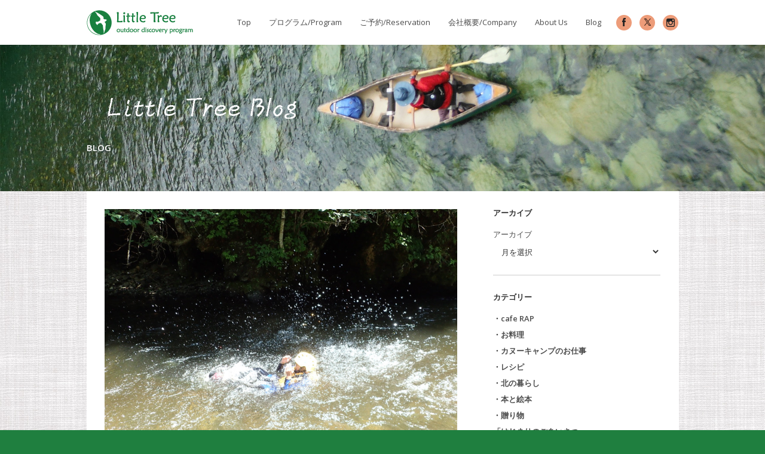

--- FILE ---
content_type: text/html; charset=UTF-8
request_url: https://www.little-tree.jp/post-eeae/
body_size: 7975
content:
<!DOCTYPE html>
<html lang="ja">
<head>
<meta charset="UTF-8" />
<meta http-equiv="X-UA-Compatible" content="IE=edge,chrome=1">
<meta name=viewport content="width=device-width,initial-scale=1">
<title>LittleTree |   暑い時は</title>
<link rel="profile" href="https://gmpg.org/xfn/11" />
<link rel="pingback" href="https://www.little-tree.jp/new2/xmlrpc.php" />
<link rel="shortcut icon" type="image/x-icon" href="https://www.little-tree.jp/new2/wp-content/themes/passage/img/favicon.ico">
<link rel='stylesheet' href='https://fonts.googleapis.com/css?family=Open+Sans:400,800,700italic,700,600italic,600,400italic,300italic,300|Source+Sans+Pro:200,300,400|Lato&subset=latin,latin-ext' type='text/css' />
<link rel='dns-prefetch' href='//s.w.org' />
<script type="text/javascript">
window._wpemojiSettings = {"baseUrl":"https:\/\/s.w.org\/images\/core\/emoji\/12.0.0-1\/72x72\/","ext":".png","svgUrl":"https:\/\/s.w.org\/images\/core\/emoji\/12.0.0-1\/svg\/","svgExt":".svg","source":{"concatemoji":"https:\/\/www.little-tree.jp\/new2\/wp-includes\/js\/wp-emoji-release.min.js?ver=5.4.18"}};
/*! This file is auto-generated */
!function(e,a,t){var n,r,o,i=a.createElement("canvas"),p=i.getContext&&i.getContext("2d");function s(e,t){var a=String.fromCharCode;p.clearRect(0,0,i.width,i.height),p.fillText(a.apply(this,e),0,0);e=i.toDataURL();return p.clearRect(0,0,i.width,i.height),p.fillText(a.apply(this,t),0,0),e===i.toDataURL()}function c(e){var t=a.createElement("script");t.src=e,t.defer=t.type="text/javascript",a.getElementsByTagName("head")[0].appendChild(t)}for(o=Array("flag","emoji"),t.supports={everything:!0,everythingExceptFlag:!0},r=0;r<o.length;r++)t.supports[o[r]]=function(e){if(!p||!p.fillText)return!1;switch(p.textBaseline="top",p.font="600 32px Arial",e){case"flag":return s([127987,65039,8205,9895,65039],[127987,65039,8203,9895,65039])?!1:!s([55356,56826,55356,56819],[55356,56826,8203,55356,56819])&&!s([55356,57332,56128,56423,56128,56418,56128,56421,56128,56430,56128,56423,56128,56447],[55356,57332,8203,56128,56423,8203,56128,56418,8203,56128,56421,8203,56128,56430,8203,56128,56423,8203,56128,56447]);case"emoji":return!s([55357,56424,55356,57342,8205,55358,56605,8205,55357,56424,55356,57340],[55357,56424,55356,57342,8203,55358,56605,8203,55357,56424,55356,57340])}return!1}(o[r]),t.supports.everything=t.supports.everything&&t.supports[o[r]],"flag"!==o[r]&&(t.supports.everythingExceptFlag=t.supports.everythingExceptFlag&&t.supports[o[r]]);t.supports.everythingExceptFlag=t.supports.everythingExceptFlag&&!t.supports.flag,t.DOMReady=!1,t.readyCallback=function(){t.DOMReady=!0},t.supports.everything||(n=function(){t.readyCallback()},a.addEventListener?(a.addEventListener("DOMContentLoaded",n,!1),e.addEventListener("load",n,!1)):(e.attachEvent("onload",n),a.attachEvent("onreadystatechange",function(){"complete"===a.readyState&&t.readyCallback()})),(n=t.source||{}).concatemoji?c(n.concatemoji):n.wpemoji&&n.twemoji&&(c(n.twemoji),c(n.wpemoji)))}(window,document,window._wpemojiSettings);
</script>
<style type="text/css">
img.wp-smiley,
img.emoji {
display: inline !important;
border: none !important;
box-shadow: none !important;
height: 1em !important;
width: 1em !important;
margin: 0 .07em !important;
vertical-align: -0.1em !important;
background: none !important;
padding: 0 !important;
}
</style>
<!-- <link rel='stylesheet' id='wp-block-library-css'  href='https://www.little-tree.jp/new2/wp-includes/css/dist/block-library/style.min.css?ver=5.4.18' type='text/css' media='all' /> -->
<!-- <link rel='stylesheet' id='default_style-css'  href='https://www.little-tree.jp/new2/wp-content/themes/passage/style.css?ver=5.4.18' type='text/css' media='all' /> -->
<!-- <link rel='stylesheet' id='stylesheet-css'  href='https://www.little-tree.jp/new2/wp-content/themes/passage/css/stylesheet.min.css?ver=1506602884' type='text/css' media='all' /> -->
<link rel="stylesheet" type="text/css" href="//www.little-tree.jp/new2/wp-content/cache/wpfc-minified/fcu46bvp/c3j17.css" media="all"/>
<!--[if IE 8]>
<link rel='stylesheet' id='ie8-style-css'  href='https://www.little-tree.jp/new2/wp-content/themes/passage/css/ie8.min.css?ver=5.4.18' type='text/css' media='all' />
<![endif]-->
<!-- <link rel='stylesheet' id='style_dynamic-css'  href='https://www.little-tree.jp/new2/wp-content/themes/passage/css/style_dynamic.php?ver=5.4.18' type='text/css' media='all' /> -->
<!-- <link rel='stylesheet' id='responsive-css'  href='https://www.little-tree.jp/new2/wp-content/themes/passage/css/responsive.min.css?ver=5.4.18' type='text/css' media='all' /> -->
<!-- <link rel='stylesheet' id='style_dynamic_responsive-css'  href='https://www.little-tree.jp/new2/wp-content/themes/passage/css/style_dynamic_responsive.php?ver=5.4.18' type='text/css' media='all' /> -->
<!-- <link rel='stylesheet' id='custom_css-css'  href='https://www.little-tree.jp/new2/wp-content/themes/passage/css/custom_css.php?ver=5.4.18' type='text/css' media='all' /> -->
<link rel="stylesheet" type="text/css" href="//www.little-tree.jp/new2/wp-content/cache/wpfc-minified/lojjqa01/4eii0.css" media="all"/>
<script src='//www.little-tree.jp/new2/wp-content/cache/wpfc-minified/edn0hyaw/c3j17.js' type="text/javascript"></script>
<!-- <script type='text/javascript' src='https://www.little-tree.jp/new2/wp-includes/js/jquery/jquery.js?ver=1.12.4-wp'></script> -->
<!-- <script type='text/javascript' src='https://www.little-tree.jp/new2/wp-includes/js/jquery/jquery-migrate.min.js?ver=1.4.1'></script> -->
<link rel='https://api.w.org/' href='https://www.little-tree.jp/wp-json/' />
<link rel='prev' title='Camp trip in レキフネ' href='https://www.little-tree.jp/camp-trip-in-83cc/' />
<link rel='next' title='「ベリーのコブラー」' href='https://www.little-tree.jp/post-2c06/' />
<link rel="canonical" href="https://www.little-tree.jp/post-eeae/" />
<link rel='shortlink' href='https://www.little-tree.jp/?p=2436' />
<link rel="alternate" type="application/json+oembed" href="https://www.little-tree.jp/wp-json/oembed/1.0/embed?url=https%3A%2F%2Fwww.little-tree.jp%2Fpost-eeae%2F" />
<link rel="alternate" type="text/xml+oembed" href="https://www.little-tree.jp/wp-json/oembed/1.0/embed?url=https%3A%2F%2Fwww.little-tree.jp%2Fpost-eeae%2F&#038;format=xml" />
<style type="text/css">.recentcomments a{display:inline !important;padding:0 !important;margin:0 !important;}</style><link rel="icon" href="https://www.little-tree.jp/new2/wp-content/uploads/2016/07/cropped-favicon-2-32x32.jpg" sizes="32x32" />
<link rel="icon" href="https://www.little-tree.jp/new2/wp-content/uploads/2016/07/cropped-favicon-2-192x192.jpg" sizes="192x192" />
<link rel="apple-touch-icon" href="https://www.little-tree.jp/new2/wp-content/uploads/2016/07/cropped-favicon-2-180x180.jpg" />
<meta name="msapplication-TileImage" content="https://www.little-tree.jp/new2/wp-content/uploads/2016/07/cropped-favicon-2-270x270.jpg" />
</head>
<body class="post-template-default single single-post postid-2436 single-format-standard  normal">
<!-- Google Analytics start -->
<!-- Google Analytics end -->
<div class="preload">
<img alt="" src="https://www.little-tree.jp/new2/wp-content/uploads/2016/07/haikei.jpg" />
<img alt="" src="https://www.little-tree.jp/new2/wp-content/themes/passage/css/img/pattern_background.png" />
</div>
<div class="wrapper">
<header class="animate ">
<div class="container">
<div class="container_inner">
<div class="header_inner clearfix">
<div class="logo"><a href="https://www.little-tree.jp/"><img src="https://www.little-tree.jp/new2/wp-content/uploads/2016/07/logo_header.jpg" alt="Logo"/></a></div>
<div class="header_inner_right">
<nav class="main_menu drop_down">
<ul id="menu-main" class=""><li id="nav-menu-item-1632" class="menu-item menu-item-type-post_type menu-item-object-page menu-item-home "><a href="https://www.little-tree.jp/" class=""><span>Top</span></a></li>
<li id="nav-menu-item-1633" class="menu-item menu-item-type-post_type menu-item-object-page menu-item-has-children  has_sub"><a href="https://www.little-tree.jp/program/" class=""><span>プログラム/Program</span></a>
<div class="second"><div class="inner"><div class="inner_arrow"></div><div class="inner2"><ul>
<li id="nav-menu-item-5323" class="menu-item menu-item-type-post_type menu-item-object-portfolio_page "><a href="https://www.little-tree.jp/portfolio_page/splash-rafting/" class=""><span>■スプラッシュラフティング/Splash Rafting</span></a></li>
<li id="nav-menu-item-5326" class="menu-item menu-item-type-post_type menu-item-object-portfolio_page "><a href="https://www.little-tree.jp/portfolio_page/nature-rafting/" class=""><span>■ネイチャーラフティング/Nature Rafting</span></a></li>
<li id="nav-menu-item-11160" class="menu-item menu-item-type-post_type menu-item-object-portfolio_page "><a href="https://www.little-tree.jp/portfolio_page/wild-river-floating/" class=""><span>■ワイルドリバーフローティング/Wild River Floating</span></a></li>
<li id="nav-menu-item-5317" class="menu-item menu-item-type-post_type menu-item-object-portfolio_page "><a href="https://www.little-tree.jp/portfolio_page/canoe-picnic/" class=""><span>■カヌーピクニック/Canoe Picnic　</span></a></li>
<li id="nav-menu-item-5325" class="menu-item menu-item-type-post_type menu-item-object-portfolio_page "><a href="https://www.little-tree.jp/portfolio_page/treeing-2/" class=""><span>■ツリーイング/Treeing</span></a></li>
<li id="nav-menu-item-5327" class="menu-item menu-item-type-post_type menu-item-object-portfolio_page "><a href="https://www.little-tree.jp/portfolio_page/winter-program/" class=""><span>■冬のプログラム/Winter Program</span></a></li>
</ul></div></div></div>
</li>
<li id="nav-menu-item-1634" class="menu-item menu-item-type-post_type menu-item-object-page menu-item-has-children  has_sub"><a href="https://www.little-tree.jp/reservation/" class=""><span>ご予約/Reservation</span></a>
<div class="second"><div class="inner"><div class="inner_arrow"></div><div class="inner2"><ul>
<li id="nav-menu-item-1661" class="menu-item menu-item-type-custom menu-item-object-custom "><a href="https://www.little-tree.jp/reservation/" class=""><span>■ご予約（リトル・トリー）/Reservation(Little Tree）</span></a></li>
<li id="nav-menu-item-1660" class="menu-item menu-item-type-custom menu-item-object-custom "><a target="_blank" href="https://www.snowtomamu.jp/summer/activity/" class=""><span>■ご予約（星野リゾート）/Reservation（TOMAMU RESORT）</span></a></li>
</ul></div></div></div>
</li>
<li id="nav-menu-item-1635" class="menu-item menu-item-type-post_type menu-item-object-page "><a href="https://www.little-tree.jp/company/" class=""><span>会社概要/Company</span></a></li>
<li id="nav-menu-item-1636" class="menu-item menu-item-type-post_type menu-item-object-page "><a href="https://www.little-tree.jp/aboutus/" class=""><span>About Us</span></a></li>
<li id="nav-menu-item-1637" class="menu-item menu-item-type-post_type menu-item-object-page "><a href="https://www.little-tree.jp/blog/" class=""><span>Blog</span></a></li>
</ul>						<span id="magic"></span>
</nav>
<div class='selectnav_button'><span>&nbsp;</span></div>
<div class="header_right_widget">
<div>			<div class="textwidget">       <ul class='social_menu '><li class='facebook'><a href='https://www.facebook.com/penobscot16/' target='_blank' rel="noopener noreferrer"><span class='inner'>facebook</span></a></li>           </ul>
<ul class='social_menu '><li class='twitter'><a href='https://twitter.com/littletree2004' target='_blank' rel="noopener noreferrer"><span class='inner'>twitter</span></a></li>           </ul>
<ul class='social_menu '><li class='instagram'><a href='https://www.instagram.com/little_tree_official/' target='_blank' rel="noopener noreferrer"><span class='inner'>instagram</span></a></li>           </ul></div>
</div>							</div>
</div>
<nav class="selectnav"></nav>
</div>
</div>
</div>
</header>
<div class="content">
<div class="content_inner  ">
<div class="title animate with_image" >
<img src="https://www.little-tree.jp/new2/wp-content/uploads/2016/07/blog_title03.jpg" alt="title" />																				<div class="container">
<div class="container_inner clearfix">
<h1>
BLOG															</h1>
</div>
</div>
</div>
<div class="container top_move ">
<div class="container_inner">
<div class="container_inner2 clearfix">
<div class="two_columns_66_33 background_color_sidebar grid2 clearfix">
<div class="column1">
<div class="column_inner">
<div class="blog_single_holder">	
<article>
<div class="image">		
<img width="800" height="600" src="https://www.little-tree.jp/new2/wp-content/uploads/2016/07/p7200051-1.jpg" class="attachment-full size-full wp-post-image" alt="" srcset="https://www.little-tree.jp/new2/wp-content/uploads/2016/07/p7200051-1.jpg 800w, https://www.little-tree.jp/new2/wp-content/uploads/2016/07/p7200051-1-300x225.jpg 300w, https://www.little-tree.jp/new2/wp-content/uploads/2016/07/p7200051-1-768x576.jpg 768w" sizes="(max-width: 800px) 100vw, 800px" />															</div>
<div class="blog_title_holder">
<h2>暑い時は</h2>
<span>20 7月 2015, by <span class="blog_author"></span> in <span class="category"><a href="https://www.little-tree.jp/category/%e6%9c%aa%e5%88%86%e9%a1%9e/" rel="category tag">未分類</a></span></span>
</div>
<div class="blog_single_text_holder">
<div class="text">
</p>
<p><a href="https://little-tree.beblog.jp/.shared/image.html?/photos/uncategorized/2015/07/20/p7200051.jpg" onclick="window.open( this.href, '_blank', 'width=800,height=600,scrollbars=no,resizable=no,toolbar=no,directories=no,location=no,menubar=no,status=no,left=0,top=0' ); return false"><img class="asset  asset-image at-xid-photo-50155933" style="width: 800px; height: 600px; display: block;" alt="P7200051" title="P7200051" src="https://www.little-tree.jp/new2/wp-content/uploads/2016/07/p7200051.jpg" /></a></p>
<p>暑い時は！</p>
</p>
<p>ドボーンっと！</p>
</div>
<div class="info">
<span class="left">
<span class="social_share_holder"><ul><li class="facebook_share"><a title="Share on Facebook" href="javascript:void(0)" onclick="window.open('https://www.facebook.com/sharer.php?s=100&amp;p[title]=%E6%9A%91%E3%81%84%E6%99%82%E3%81%AF&amp;p[url]=https%3A%2F%2Fwww.little-tree.jp%2Fpost-eeae%2F&amp;p[images][0]=https://www.little-tree.jp/new2/wp-content/uploads/2016/07/p7200051-1.jpg&amp;p[summary]=%E6%9A%91%E3%81%84%E6%99%82%E3%81%AF%EF%BC%81+%E3%83%89%E3%83%9C%E3%83%BC%E3%83%B3%E3%81%A3%E3%81%A8%EF%BC%81', 'sharer', 'toolbar=0,status=0,width=620,height=280');"><span class="social_image"><span class="social_image_inner"></span></span><span class='share_text'>Share</span></a></li><li class="twitter_share"><a href="#" title="Share on Twitter" onclick="popUp=window.open('https://twitter.com/home?status=%E6%9A%91%E3%81%84%E6%99%82%E3%81%AF%EF%BC%81+%E3%83%89%E3%83%9C%E3%83%BC%E3%83%B3%E3%81%A3%E3%81%A8%EF%BC%81+via+Xhttps://www.little-tree.jp/post-eeae/', 'popupwindow', 'scrollbars=yes,width=800,height=400');popUp.focus();return false;"><span class="social_image"><span class="social_image_inner"></span></span><span class='share_text'>Posts</span></a></li><li  class="google_share"><a href="#" onclick="popUp=window.open('https://plus.google.com/share?url=https%3A%2F%2Fwww.little-tree.jp%2Fpost-eeae%2F', 'popupwindow', 'scrollbars=yes,width=800,height=400');popUp.focus();return false"><span class="social_image"><span class="social_image_inner"></span></span><span class='share_text'>Share</span></a></li></ul></span>														</span>
</div>			
</div>
</article>
</div>
<div class="comment_holder" id="comments">
<span class="comments_number"><a href="https://www.little-tree.jp/post-eeae/#respond">NO COMMENT</a></span>
</div>
<div class="comment_pager">
<p></p>
</div>
<div class="comment_form">
<div id="respond" class="comment-respond">
<h3 id="reply-title" class="comment-reply-title"><h5>LEAVE A COMENT</h5> <small><a rel="nofollow" id="cancel-comment-reply-link" href="/post-eeae/#respond" style="display:none;">Cancel Reply</a></small></h3><form action="https://www.little-tree.jp/new2/wp-comments-post.php" method="post" id="commentform" class="comment-form"><textarea id="comment" placeholder="Write your message here..." name="comment" cols="45" rows="8" aria-required="true"></textarea><div class="three_columns clearfix"><div class="column1"><div class="column_inner"><input id="author" name="author" placeholder="Your Full Name" type="text" value="" aria-required='true' /></div></div>
<div class="column2"><div class="column_inner"><input id="email" name="email" placeholder="E-mail Address" type="text" value="" aria-required='true' /></div></div>
<div class="column3"><div class="column_inner"><input id="url" name="url" type="text" placeholder="Website" value="" /></div></div></div>
<p class="comment-form-cookies-consent"><input id="wp-comment-cookies-consent" name="wp-comment-cookies-consent" type="checkbox" value="yes" /> <label for="wp-comment-cookies-consent">次回のコメントで使用するためブラウザーに自分の名前、メールアドレス、サイトを保存する。</label></p>
<p class="form-submit"><input name="submit" type="submit" id="submit" class="submit" value="LEAVE COMMENT" /> <input type='hidden' name='comment_post_ID' value='2436' id='comment_post_ID' />
<input type='hidden' name='comment_parent' id='comment_parent' value='0' />
</p><p style="display: none;"><input type="hidden" id="akismet_comment_nonce" name="akismet_comment_nonce" value="74db6049b5" /></p><p style="display: none !important;"><label>&#916;<textarea name="ak_hp_textarea" cols="45" rows="8" maxlength="100"></textarea></label><input type="hidden" id="ak_js_1" name="ak_js" value="15"/><script>document.getElementById( "ak_js_1" ).setAttribute( "value", ( new Date() ).getTime() );</script></p></form>	</div><!-- #respond -->
</div>
</div>
</div>	
<div class="column2"> 
<div class="column_inner">
<aside>
<div id="archives-2" class="widget widget_archive posts_holder"><h5>アーカイブ</h5>		<label class="screen-reader-text" for="archives-dropdown-2">アーカイブ</label>
<select id="archives-dropdown-2" name="archive-dropdown">
<option value="">月を選択</option>
<option value='https://www.little-tree.jp/2022/05/'> 2022年5月 </option>
<option value='https://www.little-tree.jp/2021/03/'> 2021年3月 </option>
<option value='https://www.little-tree.jp/2020/10/'> 2020年10月 </option>
<option value='https://www.little-tree.jp/2020/08/'> 2020年8月 </option>
<option value='https://www.little-tree.jp/2020/07/'> 2020年7月 </option>
<option value='https://www.little-tree.jp/2020/05/'> 2020年5月 </option>
<option value='https://www.little-tree.jp/2020/04/'> 2020年4月 </option>
<option value='https://www.little-tree.jp/2019/11/'> 2019年11月 </option>
<option value='https://www.little-tree.jp/2019/06/'> 2019年6月 </option>
<option value='https://www.little-tree.jp/2019/05/'> 2019年5月 </option>
<option value='https://www.little-tree.jp/2019/03/'> 2019年3月 </option>
<option value='https://www.little-tree.jp/2019/02/'> 2019年2月 </option>
<option value='https://www.little-tree.jp/2018/12/'> 2018年12月 </option>
<option value='https://www.little-tree.jp/2018/11/'> 2018年11月 </option>
<option value='https://www.little-tree.jp/2018/10/'> 2018年10月 </option>
<option value='https://www.little-tree.jp/2018/09/'> 2018年9月 </option>
<option value='https://www.little-tree.jp/2018/07/'> 2018年7月 </option>
<option value='https://www.little-tree.jp/2018/06/'> 2018年6月 </option>
<option value='https://www.little-tree.jp/2018/04/'> 2018年4月 </option>
<option value='https://www.little-tree.jp/2018/02/'> 2018年2月 </option>
<option value='https://www.little-tree.jp/2018/01/'> 2018年1月 </option>
<option value='https://www.little-tree.jp/2017/12/'> 2017年12月 </option>
<option value='https://www.little-tree.jp/2017/10/'> 2017年10月 </option>
<option value='https://www.little-tree.jp/2017/09/'> 2017年9月 </option>
<option value='https://www.little-tree.jp/2017/08/'> 2017年8月 </option>
<option value='https://www.little-tree.jp/2017/07/'> 2017年7月 </option>
<option value='https://www.little-tree.jp/2017/06/'> 2017年6月 </option>
<option value='https://www.little-tree.jp/2017/05/'> 2017年5月 </option>
<option value='https://www.little-tree.jp/2017/04/'> 2017年4月 </option>
<option value='https://www.little-tree.jp/2017/03/'> 2017年3月 </option>
<option value='https://www.little-tree.jp/2017/02/'> 2017年2月 </option>
<option value='https://www.little-tree.jp/2017/01/'> 2017年1月 </option>
<option value='https://www.little-tree.jp/2016/12/'> 2016年12月 </option>
<option value='https://www.little-tree.jp/2016/11/'> 2016年11月 </option>
<option value='https://www.little-tree.jp/2016/10/'> 2016年10月 </option>
<option value='https://www.little-tree.jp/2016/09/'> 2016年9月 </option>
<option value='https://www.little-tree.jp/2016/08/'> 2016年8月 </option>
<option value='https://www.little-tree.jp/2016/07/'> 2016年7月 </option>
<option value='https://www.little-tree.jp/2016/06/'> 2016年6月 </option>
<option value='https://www.little-tree.jp/2016/04/'> 2016年4月 </option>
<option value='https://www.little-tree.jp/2016/03/'> 2016年3月 </option>
<option value='https://www.little-tree.jp/2016/02/'> 2016年2月 </option>
<option value='https://www.little-tree.jp/2016/01/'> 2016年1月 </option>
<option value='https://www.little-tree.jp/2015/10/'> 2015年10月 </option>
<option value='https://www.little-tree.jp/2015/09/'> 2015年9月 </option>
<option value='https://www.little-tree.jp/2015/08/'> 2015年8月 </option>
<option value='https://www.little-tree.jp/2015/07/'> 2015年7月 </option>
<option value='https://www.little-tree.jp/2015/06/'> 2015年6月 </option>
<option value='https://www.little-tree.jp/2015/05/'> 2015年5月 </option>
<option value='https://www.little-tree.jp/2015/04/'> 2015年4月 </option>
<option value='https://www.little-tree.jp/2015/03/'> 2015年3月 </option>
<option value='https://www.little-tree.jp/2015/02/'> 2015年2月 </option>
<option value='https://www.little-tree.jp/2015/01/'> 2015年1月 </option>
<option value='https://www.little-tree.jp/2014/12/'> 2014年12月 </option>
<option value='https://www.little-tree.jp/2014/11/'> 2014年11月 </option>
<option value='https://www.little-tree.jp/2014/10/'> 2014年10月 </option>
<option value='https://www.little-tree.jp/2014/09/'> 2014年9月 </option>
<option value='https://www.little-tree.jp/2014/08/'> 2014年8月 </option>
<option value='https://www.little-tree.jp/2014/07/'> 2014年7月 </option>
<option value='https://www.little-tree.jp/2014/06/'> 2014年6月 </option>
<option value='https://www.little-tree.jp/2014/05/'> 2014年5月 </option>
<option value='https://www.little-tree.jp/2014/04/'> 2014年4月 </option>
<option value='https://www.little-tree.jp/2014/02/'> 2014年2月 </option>
<option value='https://www.little-tree.jp/2014/01/'> 2014年1月 </option>
<option value='https://www.little-tree.jp/2013/12/'> 2013年12月 </option>
<option value='https://www.little-tree.jp/2013/11/'> 2013年11月 </option>
<option value='https://www.little-tree.jp/2013/10/'> 2013年10月 </option>
<option value='https://www.little-tree.jp/2013/09/'> 2013年9月 </option>
<option value='https://www.little-tree.jp/2013/08/'> 2013年8月 </option>
<option value='https://www.little-tree.jp/2013/07/'> 2013年7月 </option>
<option value='https://www.little-tree.jp/2013/06/'> 2013年6月 </option>
<option value='https://www.little-tree.jp/2013/05/'> 2013年5月 </option>
<option value='https://www.little-tree.jp/2013/04/'> 2013年4月 </option>
<option value='https://www.little-tree.jp/2013/03/'> 2013年3月 </option>
<option value='https://www.little-tree.jp/2013/02/'> 2013年2月 </option>
<option value='https://www.little-tree.jp/2013/01/'> 2013年1月 </option>
<option value='https://www.little-tree.jp/2012/12/'> 2012年12月 </option>
<option value='https://www.little-tree.jp/2012/11/'> 2012年11月 </option>
<option value='https://www.little-tree.jp/2012/10/'> 2012年10月 </option>
<option value='https://www.little-tree.jp/2012/09/'> 2012年9月 </option>
<option value='https://www.little-tree.jp/2012/08/'> 2012年8月 </option>
<option value='https://www.little-tree.jp/2012/07/'> 2012年7月 </option>
<option value='https://www.little-tree.jp/2012/06/'> 2012年6月 </option>
<option value='https://www.little-tree.jp/2012/05/'> 2012年5月 </option>
<option value='https://www.little-tree.jp/2012/04/'> 2012年4月 </option>
<option value='https://www.little-tree.jp/2012/03/'> 2012年3月 </option>
<option value='https://www.little-tree.jp/2012/02/'> 2012年2月 </option>
<option value='https://www.little-tree.jp/2012/01/'> 2012年1月 </option>
<option value='https://www.little-tree.jp/2011/12/'> 2011年12月 </option>
<option value='https://www.little-tree.jp/2011/11/'> 2011年11月 </option>
<option value='https://www.little-tree.jp/2011/10/'> 2011年10月 </option>
<option value='https://www.little-tree.jp/2011/09/'> 2011年9月 </option>
<option value='https://www.little-tree.jp/2011/08/'> 2011年8月 </option>
<option value='https://www.little-tree.jp/2011/07/'> 2011年7月 </option>
<option value='https://www.little-tree.jp/2011/06/'> 2011年6月 </option>
<option value='https://www.little-tree.jp/2011/05/'> 2011年5月 </option>
<option value='https://www.little-tree.jp/2011/04/'> 2011年4月 </option>
<option value='https://www.little-tree.jp/2011/03/'> 2011年3月 </option>
<option value='https://www.little-tree.jp/2011/02/'> 2011年2月 </option>
<option value='https://www.little-tree.jp/2011/01/'> 2011年1月 </option>
<option value='https://www.little-tree.jp/2010/12/'> 2010年12月 </option>
<option value='https://www.little-tree.jp/2010/11/'> 2010年11月 </option>
<option value='https://www.little-tree.jp/2010/10/'> 2010年10月 </option>
<option value='https://www.little-tree.jp/2010/09/'> 2010年9月 </option>
<option value='https://www.little-tree.jp/2010/08/'> 2010年8月 </option>
<option value='https://www.little-tree.jp/2010/07/'> 2010年7月 </option>
<option value='https://www.little-tree.jp/2010/06/'> 2010年6月 </option>
<option value='https://www.little-tree.jp/2010/05/'> 2010年5月 </option>
<option value='https://www.little-tree.jp/2010/04/'> 2010年4月 </option>
<option value='https://www.little-tree.jp/2010/03/'> 2010年3月 </option>
<option value='https://www.little-tree.jp/2010/02/'> 2010年2月 </option>
<option value='https://www.little-tree.jp/2010/01/'> 2010年1月 </option>
<option value='https://www.little-tree.jp/2009/12/'> 2009年12月 </option>
<option value='https://www.little-tree.jp/2009/11/'> 2009年11月 </option>
<option value='https://www.little-tree.jp/2009/10/'> 2009年10月 </option>
<option value='https://www.little-tree.jp/2009/09/'> 2009年9月 </option>
<option value='https://www.little-tree.jp/2009/08/'> 2009年8月 </option>
<option value='https://www.little-tree.jp/2009/07/'> 2009年7月 </option>
<option value='https://www.little-tree.jp/2009/06/'> 2009年6月 </option>
<option value='https://www.little-tree.jp/2009/05/'> 2009年5月 </option>
<option value='https://www.little-tree.jp/2009/04/'> 2009年4月 </option>
<option value='https://www.little-tree.jp/2009/03/'> 2009年3月 </option>
<option value='https://www.little-tree.jp/2009/02/'> 2009年2月 </option>
<option value='https://www.little-tree.jp/2009/01/'> 2009年1月 </option>
<option value='https://www.little-tree.jp/2008/12/'> 2008年12月 </option>
<option value='https://www.little-tree.jp/2008/11/'> 2008年11月 </option>
<option value='https://www.little-tree.jp/2008/10/'> 2008年10月 </option>
<option value='https://www.little-tree.jp/2008/09/'> 2008年9月 </option>
<option value='https://www.little-tree.jp/2008/08/'> 2008年8月 </option>
<option value='https://www.little-tree.jp/2008/07/'> 2008年7月 </option>
<option value='https://www.little-tree.jp/2008/06/'> 2008年6月 </option>
<option value='https://www.little-tree.jp/2008/05/'> 2008年5月 </option>
<option value='https://www.little-tree.jp/2008/04/'> 2008年4月 </option>
<option value='https://www.little-tree.jp/2008/03/'> 2008年3月 </option>
<option value='https://www.little-tree.jp/2008/02/'> 2008年2月 </option>
<option value='https://www.little-tree.jp/2008/01/'> 2008年1月 </option>
<option value='https://www.little-tree.jp/2007/12/'> 2007年12月 </option>
<option value='https://www.little-tree.jp/2007/11/'> 2007年11月 </option>
<option value='https://www.little-tree.jp/2007/10/'> 2007年10月 </option>
<option value='https://www.little-tree.jp/2007/09/'> 2007年9月 </option>
<option value='https://www.little-tree.jp/2007/08/'> 2007年8月 </option>
<option value='https://www.little-tree.jp/2007/07/'> 2007年7月 </option>
<option value='https://www.little-tree.jp/2007/06/'> 2007年6月 </option>
<option value='https://www.little-tree.jp/2007/05/'> 2007年5月 </option>
<option value='https://www.little-tree.jp/2007/04/'> 2007年4月 </option>
<option value='https://www.little-tree.jp/2007/03/'> 2007年3月 </option>
<option value='https://www.little-tree.jp/2007/02/'> 2007年2月 </option>
</select>
<script type="text/javascript">
/* <![CDATA[ */
(function() {
var dropdown = document.getElementById( "archives-dropdown-2" );
function onSelectChange() {
if ( dropdown.options[ dropdown.selectedIndex ].value !== '' ) {
document.location.href = this.options[ this.selectedIndex ].value;
}
}
dropdown.onchange = onSelectChange;
})();
/* ]]> */
</script>
</div><div id="categories-2" class="widget widget_categories posts_holder"><h5>カテゴリー</h5>		<ul>
<li class="cat-item cat-item-34"><a href="https://www.little-tree.jp/category/%e3%83%bbcafe-rap/">・cafe RAP</a>
</li>
<li class="cat-item cat-item-28"><a href="https://www.little-tree.jp/category/%e3%83%bb%e3%81%8a%e6%96%99%e7%90%86/">・お料理</a>
</li>
<li class="cat-item cat-item-32"><a href="https://www.little-tree.jp/category/%e3%83%bb%e3%82%ab%e3%83%8c%e3%83%bc%e3%82%ad%e3%83%a3%e3%83%b3%e3%83%97%e3%81%ae%e3%81%8a%e4%bb%95%e4%ba%8b/">・カヌーキャンプのお仕事</a>
</li>
<li class="cat-item cat-item-29"><a href="https://www.little-tree.jp/category/%e3%83%bb%e3%83%ac%e3%82%b7%e3%83%94/">・レシピ</a>
</li>
<li class="cat-item cat-item-30"><a href="https://www.little-tree.jp/category/%e3%83%bb%e5%8c%97%e3%81%ae%e6%9a%ae%e3%82%89%e3%81%97/">・北の暮らし</a>
</li>
<li class="cat-item cat-item-31"><a href="https://www.little-tree.jp/category/%e3%83%bb%e6%9c%ac%e3%81%a8%e7%b5%b5%e6%9c%ac/">・本と絵本</a>
</li>
<li class="cat-item cat-item-33"><a href="https://www.little-tree.jp/category/%e3%83%bb%e8%b4%88%e3%82%8a%e7%89%a9/">・贈り物</a>
</li>
<li class="cat-item cat-item-27"><a href="https://www.little-tree.jp/category/%e3%80%8c%e3%81%af%e3%81%98%e3%81%be%e3%82%8a%e3%81%ae%e3%81%94%e3%81%82%e3%81%84%e3%81%95%e3%81%a4%e3%80%8d/">「はじまりのごあいさつ」</a>
</li>
<li class="cat-item cat-item-5"><a href="https://www.little-tree.jp/category/home/">Home</a>
</li>
<li class="cat-item cat-item-51"><a href="https://www.little-tree.jp/category/ks-kitchen/">K’s kitchen</a>
</li>
<li class="cat-item cat-item-6"><a href="https://www.little-tree.jp/category/life/">Life</a>
</li>
<li class="cat-item cat-item-50"><a href="https://www.little-tree.jp/category/tour-report/">Tour Report</a>
</li>
<li class="cat-item cat-item-1"><a href="https://www.little-tree.jp/category/%e6%9c%aa%e5%88%86%e9%a1%9e/">未分類</a>
</li>
</ul>
</div><div id="search-2" class="widget widget_search posts_holder"><form role="search" method="get" id="searchform" class="searchform" action="https://www.little-tree.jp/">
<div>
<label class="screen-reader-text" for="s">検索:</label>
<input type="text" value="" name="s" id="s" />
<input type="submit" id="searchsubmit" value="検索" />
</div>
</form></div>		<div id="recent-posts-2" class="widget widget_recent_entries posts_holder">		<h5>最近の投稿</h5>		<ul>
<li>
<a href="https://www.little-tree.jp/22spring/">2022年　どうみん割</a>
</li>
<li>
<a href="https://www.little-tree.jp/2021ss/">今春と来冬のお知らせ</a>
</li>
<li>
<a href="https://www.little-tree.jp/calm/">心穏やかに</a>
</li>
<li>
<a href="https://www.little-tree.jp/oct/">１０月</a>
</li>
<li>
<a href="https://www.little-tree.jp/end-2/">夏の終わり</a>
</li>
</ul>
</div><div id="recent-comments-2" class="widget widget_recent_comments posts_holder"><h5>最近のコメント</h5><ul id="recentcomments"><li class="recentcomments"><a href="https://www.little-tree.jp/2020/#comment-3560">プログラム休止</a> に <span class="comment-author-link">little tree</span> より</li><li class="recentcomments"><a href="https://www.little-tree.jp/2020/#comment-3559">プログラム休止</a> に <span class="comment-author-link">ハラミユキ</span> より</li><li class="recentcomments"><a href="https://www.little-tree.jp/fall/#comment-1160">夏と秋の間</a> に <span class="comment-author-link">リトルトリー　大野</span> より</li><li class="recentcomments"><a href="https://www.little-tree.jp/fall/#comment-1159">夏と秋の間</a> に <span class="comment-author-link">本日参加しましたYより</span> より</li><li class="recentcomments"><a href="https://www.little-tree.jp/summer/#comment-1158">夏休み</a> に <span class="comment-author-link">little tree</span> より</li></ul></div>		</aside>
</div>
</div>
</div>
</div>
</div>
</div>						
				
</div>
</div>
<footer>
<div class="footer_holder clearfix">
<div class="footer_top_holder">
<div class="footer_top">
<div class="container">
<div class="container_inner clearfix">
<div class="footer_top_inner">
<div class="four_columns clearfix">
<div class="column1">
<div class="column_inner">
<h6>メニュー</h6><div class="menu-footermenu-container"><ul id="menu-footermenu" class="menu"><li id="menu-item-1638" class="menu-item menu-item-type-post_type menu-item-object-page menu-item-home menu-item-1638"><a href="https://www.little-tree.jp/">Top</a></li>
<li id="menu-item-1640" class="menu-item menu-item-type-post_type menu-item-object-page menu-item-1640"><a href="https://www.little-tree.jp/reservation/">ご予約/Rservation</a></li>
<li id="menu-item-1645" class="menu-item menu-item-type-custom menu-item-object-custom menu-item-1645"><a target="_blank" rel="noopener noreferrer" href="https://www.snowtomamu.jp/summer/activity/">ご予約（トマムリゾート宿泊の方）</a></li>
<li id="menu-item-1641" class="menu-item menu-item-type-post_type menu-item-object-page menu-item-1641"><a href="https://www.little-tree.jp/company/">会社概要/お問い合わせ/Company</a></li>
<li id="menu-item-1644" class="menu-item menu-item-type-post_type menu-item-object-page menu-item-1644"><a href="https://www.little-tree.jp/groupprogram/">団体プログラム</a></li>
<li id="menu-item-1642" class="menu-item menu-item-type-post_type menu-item-object-page menu-item-1642"><a href="https://www.little-tree.jp/aboutus/">スタッフ/About Us</a></li>
<li id="menu-item-1643" class="menu-item menu-item-type-post_type menu-item-object-page menu-item-1643"><a href="https://www.little-tree.jp/blog/">リトル・トリーのブログ/Blog</a></li>
<li id="menu-item-1658" class="menu-item menu-item-type-post_type menu-item-object-page menu-item-1658"><a href="https://www.little-tree.jp/privacypolicy/">個人情報保護方針</a></li>
</ul></div>												</div>
</div>
<div class="column2">
<div class="column_inner">
<h6>ブログ　最近の投稿</h6>		<ul>
<li>
<a href="https://www.little-tree.jp/22spring/">2022年　どうみん割</a>
</li>
<li>
<a href="https://www.little-tree.jp/2021ss/">今春と来冬のお知らせ</a>
</li>
<li>
<a href="https://www.little-tree.jp/calm/">心穏やかに</a>
</li>
<li>
<a href="https://www.little-tree.jp/oct/">１０月</a>
</li>
<li>
<a href="https://www.little-tree.jp/end-2/">夏の終わり</a>
</li>
</ul>
</div>
</div>
<div class="column3">
<div class="column_inner">
<div class="textwidget"><a href="https://www.little-tree.jp/new2/top/"><img class="size-full wp-image-1654" src="https://www.little-tree.jp/new2/wp-content/uploads/2016/07/logo_footer.png" alt="LittleTree ロゴ" width="231" height="88" /></div>
</div>
</div>
<div class="column4">
<div class="column_inner">
<div class="textwidget"><p><a href="https://www.facebook.com/penobscot16/" target="”_blank”" rel="noopener noreferrer"><img class="size-full wp-image-1649" src="https://www.little-tree.jp/new2/wp-content/uploads/2016/07/facebook.png" alt="フェイスブック" width="145" height="37" /></a></p>
<p><a href="https://twitter.com/littletree2004" target="”_blank”" rel="noopener noreferrer"><img class="size-full wp-image-1650" src="https://www.little-tree.jp/new2/wp-content/uploads/2025/04/icon-x-1.png" alt="エックス" width="37" height="37" /></a></p>
<p><a href="https://www.instagram.com/little_tree_official/" target="”_blank”" rel="noopener noreferrer"><img class="size-full wp-image-1651" src="https://www.little-tree.jp/new2/wp-content/uploads/2016/07/Instagram.png" alt="インスタグラム" width="37" height="37" /></a></p>
</div>
</div>
</div>
</div>
</div>
</div>
</div>
</div>
</div>
<div class="footer_bottom_holder">
<div class="footer_bottom">
<div class="textwidget">Copyright(C) Little Tree All Rights Reserved.</div>
</div>
</div>
</div>
</footer>
</div>
<script type='text/javascript' src='https://www.little-tree.jp/new2/wp-content/themes/passage/js/plugins.js?ver=5.4.18'></script>
<script type='text/javascript' src='https://www.little-tree.jp/new2/wp-content/themes/passage/js/default_dynamic.php?ver=5.4.18'></script>
<script type='text/javascript' src='https://www.little-tree.jp/new2/wp-content/themes/passage/js/default.js?ver=5.4.18'></script>
<script type='text/javascript' src='https://www.little-tree.jp/new2/wp-content/themes/passage/js/custom_js.php?ver=5.4.18'></script>
<script type='text/javascript' src='https://www.little-tree.jp/new2/wp-includes/js/comment-reply.min.js?ver=5.4.18'></script>
<script type='text/javascript' src='https://www.little-tree.jp/new2/wp-includes/js/wp-embed.min.js?ver=5.4.18'></script>
<script defer type='text/javascript' src='https://www.little-tree.jp/new2/wp-content/plugins/akismet/_inc/akismet-frontend.js?ver=1680608122'></script>
<script defer src="https://static.cloudflareinsights.com/beacon.min.js/vcd15cbe7772f49c399c6a5babf22c1241717689176015" integrity="sha512-ZpsOmlRQV6y907TI0dKBHq9Md29nnaEIPlkf84rnaERnq6zvWvPUqr2ft8M1aS28oN72PdrCzSjY4U6VaAw1EQ==" data-cf-beacon='{"version":"2024.11.0","token":"11c4697b5baf41d98b3780e38139d32a","r":1,"server_timing":{"name":{"cfCacheStatus":true,"cfEdge":true,"cfExtPri":true,"cfL4":true,"cfOrigin":true,"cfSpeedBrain":true},"location_startswith":null}}' crossorigin="anonymous"></script>
</body>
</html><!-- WP Fastest Cache file was created in 0.24025583267212 seconds, on 21-01-26 12:11:20 -->